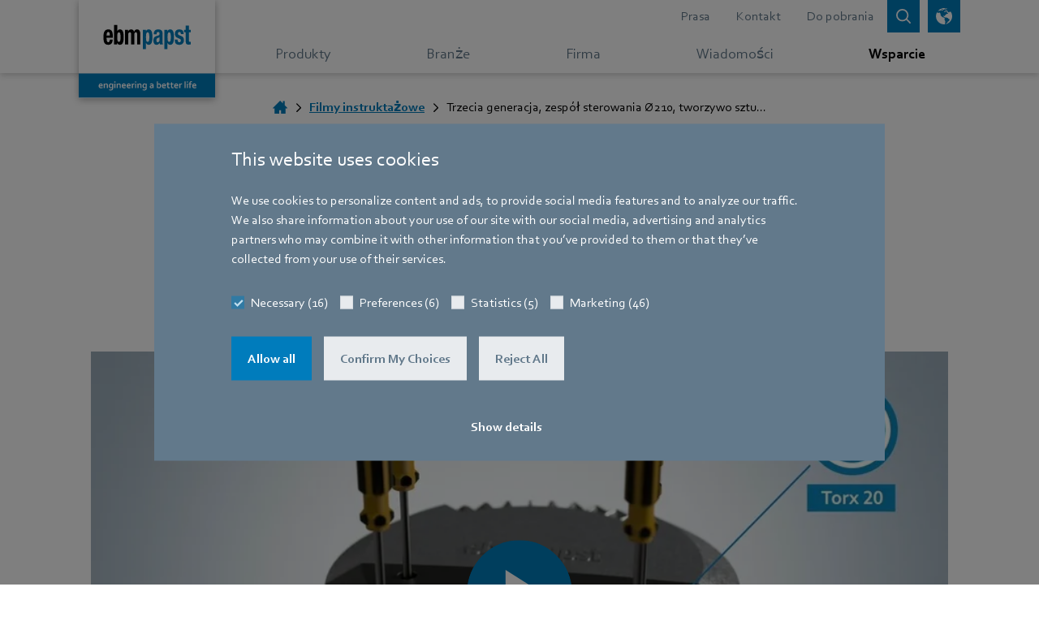

--- FILE ---
content_type: text/html;charset=UTF-8
request_url: https://e.video-cdn.net/watch?video-id=3Q7HxtF5HGcRvGQi-GD5vZ&player-id=DYNzSBFCwr1eWVoH1NU9nd
body_size: 2255
content:
<!DOCTYPE html>
<html>
<head>
    <meta http-equiv="Content-Type" content="text/html; charset=utf-8">
    <meta name="viewport" content="width=device-width, initial-scale=1"/>
    <meta name="robots" content="noindex, indexifembedded" />
    <title>2208_elektAnschluss EC-Motor Gen3 D210 Kunststoff EN 1080p.mp4 – Video</title>
    <link rel="icon" href="data:;base64,iVBORw0KGgo=">

    <link rel="preload" as="image" type="image/webp" href="https://asset-out-cdn.video-cdn.net/private/videos/3Q7HxtF5HGcRvGQi-GD5vZ/thumbnails/active?quality=1080p&format=webp&cache-buster=269b9a&__token__=exp=1769280731~acl=/private/videos/3Q7HxtF5HGcRvGQi-GD5vZ/thumbnails/active*~hmac=602b7c7b790ed07f52177255b5a1ec7fea0bc55742ab3226dc338f5ec42ae60b&file-name=1220418.20000.1080p.webp"/>
    <link rel="preconnect" href="https://asset-out-cdn.video-cdn.net" crossorigin/>
    <link rel="preconnect" href="https://vod.video-cdn.net" crossorigin/>
    

 
<script id="newrelic-config" type="text/javascript">
  window.NREUM = {
    init: {
      distributed_tracing: { enabled: true },
      privacy: { cookies_enabled: false },
      ajax: { deny_list: ["bam.eu01.nr-data.net"] },
      proxy: { assets: "nr-agent.movingimage.com", beacon: "nr-beacon.movingimage.com" },
    },
    loader_config: {
      accountID: "3136421",
      trustKey: "3136421",
      agentID: "386741660",
      licenseKey: "NRJS-82cba0be311d80b7b8e",
      applicationID: "472690978",
    },
    info: {
      licenseKey: "NRJS-82cba0be311d80b7b8e",
      applicationID: "472690978",
    },
  };
</script>
<script
        id="newrelic-loader"
        type="text/javascript"
        src="https://nr-agent.movingimage.com/nr-loader-spa-current.min.js"
        async
></script>

<script type="application/ld+json">
    {"name":"2208_elektAnschluss EC-Motor Gen3 D210 Kunststoff EN 1080p.mp4","description":"2208_elektAnschluss EC-Motor Gen3 D210 Kunststoff EN 1080p.mp4","thumbnailUrl":"https://asset-out-cdn.video-cdn.net/private/videos/3Q7HxtF5HGcRvGQi-GD5vZ/thumbnails/active?quality=1080p&cache-buster=269b9a&__token__=exp=1769280731~acl=/private/videos/3Q7HxtF5HGcRvGQi-GD5vZ/thumbnails/active*~hmac=602b7c7b790ed07f52177255b5a1ec7fea0bc55742ab3226dc338f5ec42ae60b&file-name=1220418.20000.1080p.jpeg","uploadDate":"2026-01-24T18:42:11.084+0000","contentUrl":"https://vod.video-cdn.net/BZAYbb9R_WhvH16EC-k1Hq/3Q7HxtF5HGcRvGQi-GD5vZ.aaa,596,828,1656,2356,3656,.mp4.csmil/master.m3u8?set-cc-attribute=cc&hdnea=exp=1769280731~acl=/BZAYbb9R_WhvH16EC-k1Hq/3Q7HxtF5HGcRvGQi-GD5vZ.aaa,596,828,1656,2356,3656,.mp4.csmil/*~hmac=f68795c147a63157ef266ae364a357f2aa709570ffba2e37a9e66c7e793f9b47","duration":"PT3M15.68S","@context":"https://schema.org","@type":"VideoObject"}</script>

    <meta property="og:type" content="video">
    <meta property="og:title" content="2208_elektAnschluss&#x20;EC-Motor&#x20;Gen3&#x20;D210&#x20;Kunststoff&#x20;EN&#x20;1080p.mp4">
    <meta property="og:video:type" content="text/html">

    <style>
        body {
            padding: 0;
            margin: 0;
        }
    </style>
    <script id="model" type="application/json">
    {"consentDialog":{"enabled":false},"metadata":{"videoId":"3Q7HxtF5HGcRvGQi-GD5vZ","title":"2208_elektAnschluss EC-Motor Gen3 D210 Kunststoff EN 1080p.mp4","description":null,"durationInMs":195680},"sources":{"hls":{"type":"application/vnd.apple.mpegurl","src":"https://vod.video-cdn.net/BZAYbb9R_WhvH16EC-k1Hq/3Q7HxtF5HGcRvGQi-GD5vZ.aaa,596,828,1656,2356,3656,.mp4.csmil/master.m3u8?set-cc-attribute=cc&hdnea=exp=1769280731~acl=/BZAYbb9R_WhvH16EC-k1Hq/3Q7HxtF5HGcRvGQi-GD5vZ.aaa,596,828,1656,2356,3656,.mp4.csmil/*~hmac=f68795c147a63157ef266ae364a357f2aa709570ffba2e37a9e66c7e793f9b47"},"progressive":{"1080p":[{"type":"video/mp4","src":"https://asset-out-cdn.video-cdn.net/private/videos/3Q7HxtF5HGcRvGQi-GD5vZ/formats/aaa3656?cache-buster=10b01d&__token__=exp=1769280731~acl=/private/videos/3Q7HxtF5HGcRvGQi-GD5vZ/formats/aaa3656*~hmac=cbfd0f9dcdedb29eb6701a1eb61ebf3783d67f59fff79935770cf71ce78c9b25"}],"720p":[{"type":"video/mp4","src":"https://asset-out-cdn.video-cdn.net/private/videos/3Q7HxtF5HGcRvGQi-GD5vZ/formats/aaa2356?cache-buster=10b01d&__token__=exp=1769280731~acl=/private/videos/3Q7HxtF5HGcRvGQi-GD5vZ/formats/aaa2356*~hmac=1258a2b0c3cf53c49e05a554af111f22ee0d099e44883f3138d5af971fab10b0"}],"360p":[{"type":"video/mp4","src":"https://asset-out-cdn.video-cdn.net/private/videos/3Q7HxtF5HGcRvGQi-GD5vZ/formats/aaa828?cache-buster=10b01d&__token__=exp=1769280731~acl=/private/videos/3Q7HxtF5HGcRvGQi-GD5vZ/formats/aaa828*~hmac=f8104e82046a9ec2209f2a65608a7c4c4ccfb0b159fae82bfea8d3b167fde2bb"}],"288p":[{"type":"video/mp4","src":"https://asset-out-cdn.video-cdn.net/private/videos/3Q7HxtF5HGcRvGQi-GD5vZ/formats/aaa596?cache-buster=10b01d&__token__=exp=1769280731~acl=/private/videos/3Q7HxtF5HGcRvGQi-GD5vZ/formats/aaa596*~hmac=c34961ae5658bd2061381ffb7d1f5d89d1715dd560c58b5b66b51b17f7a3bb12"}],"480p":[{"type":"video/mp4","src":"https://asset-out-cdn.video-cdn.net/private/videos/3Q7HxtF5HGcRvGQi-GD5vZ/formats/aaa1656?cache-buster=10b01d&__token__=exp=1769280731~acl=/private/videos/3Q7HxtF5HGcRvGQi-GD5vZ/formats/aaa1656*~hmac=6ab02cfdfd1738e2d9436b2f71d41b74326bd2256b946e5ad324b1459fe76c51"}]}},"downloadSources":[],"poster":"https://asset-out-cdn.video-cdn.net/private/videos/3Q7HxtF5HGcRvGQi-GD5vZ/thumbnails/active?quality=360p&cache-buster=269b9a&__token__=exp=1769280731~acl=/private/videos/3Q7HxtF5HGcRvGQi-GD5vZ/thumbnails/active*~hmac=602b7c7b790ed07f52177255b5a1ec7fea0bc55742ab3226dc338f5ec42ae60b&file-name=1220418.20000.1080p.jpeg","posters":[{"source":"https://asset-out-cdn.video-cdn.net/private/videos/3Q7HxtF5HGcRvGQi-GD5vZ/thumbnails/active?quality=1080p&format=webp&cache-buster=269b9a&__token__=exp=1769280731~acl=/private/videos/3Q7HxtF5HGcRvGQi-GD5vZ/thumbnails/active*~hmac=602b7c7b790ed07f52177255b5a1ec7fea0bc55742ab3226dc338f5ec42ae60b&file-name=1220418.20000.1080p.webp","type":"image/webp","width":1920,"height":1080},{"source":"https://asset-out-cdn.video-cdn.net/private/videos/3Q7HxtF5HGcRvGQi-GD5vZ/thumbnails/active?quality=720p&format=webp&cache-buster=269b9a&__token__=exp=1769280731~acl=/private/videos/3Q7HxtF5HGcRvGQi-GD5vZ/thumbnails/active*~hmac=602b7c7b790ed07f52177255b5a1ec7fea0bc55742ab3226dc338f5ec42ae60b&file-name=1220418.20000.1080p.webp","type":"image/webp","width":1280,"height":720},{"source":"https://asset-out-cdn.video-cdn.net/private/videos/3Q7HxtF5HGcRvGQi-GD5vZ/thumbnails/active?quality=360p&format=webp&cache-buster=269b9a&__token__=exp=1769280731~acl=/private/videos/3Q7HxtF5HGcRvGQi-GD5vZ/thumbnails/active*~hmac=602b7c7b790ed07f52177255b5a1ec7fea0bc55742ab3226dc338f5ec42ae60b&file-name=1220418.20000.1080p.webp","type":"image/webp","width":640,"height":360},{"source":"https://asset-out-cdn.video-cdn.net/private/videos/3Q7HxtF5HGcRvGQi-GD5vZ/thumbnails/active?quality=288p&format=webp&cache-buster=269b9a&__token__=exp=1769280731~acl=/private/videos/3Q7HxtF5HGcRvGQi-GD5vZ/thumbnails/active*~hmac=602b7c7b790ed07f52177255b5a1ec7fea0bc55742ab3226dc338f5ec42ae60b&file-name=1220418.20000.1080p.webp","type":"image/webp","width":512,"height":288},{"source":"https://asset-out-cdn.video-cdn.net/private/videos/3Q7HxtF5HGcRvGQi-GD5vZ/thumbnails/active?quality=480p&format=webp&cache-buster=269b9a&__token__=exp=1769280731~acl=/private/videos/3Q7HxtF5HGcRvGQi-GD5vZ/thumbnails/active*~hmac=602b7c7b790ed07f52177255b5a1ec7fea0bc55742ab3226dc338f5ec42ae60b&file-name=1220418.20000.1080p.webp","type":"image/webp","width":853,"height":480},{"source":"https://asset-out-cdn.video-cdn.net/private/videos/3Q7HxtF5HGcRvGQi-GD5vZ/thumbnails/active?quality=1080p&cache-buster=269b9a&__token__=exp=1769280731~acl=/private/videos/3Q7HxtF5HGcRvGQi-GD5vZ/thumbnails/active*~hmac=602b7c7b790ed07f52177255b5a1ec7fea0bc55742ab3226dc338f5ec42ae60b&file-name=1220418.20000.1080p.jpeg","type":"image/jpeg","width":1920,"height":1080},{"source":"https://asset-out-cdn.video-cdn.net/private/videos/3Q7HxtF5HGcRvGQi-GD5vZ/thumbnails/active?quality=720p&cache-buster=269b9a&__token__=exp=1769280731~acl=/private/videos/3Q7HxtF5HGcRvGQi-GD5vZ/thumbnails/active*~hmac=602b7c7b790ed07f52177255b5a1ec7fea0bc55742ab3226dc338f5ec42ae60b&file-name=1220418.20000.1080p.jpeg","type":"image/jpeg","width":1280,"height":720},{"source":"https://asset-out-cdn.video-cdn.net/private/videos/3Q7HxtF5HGcRvGQi-GD5vZ/thumbnails/active?quality=360p&cache-buster=269b9a&__token__=exp=1769280731~acl=/private/videos/3Q7HxtF5HGcRvGQi-GD5vZ/thumbnails/active*~hmac=602b7c7b790ed07f52177255b5a1ec7fea0bc55742ab3226dc338f5ec42ae60b&file-name=1220418.20000.1080p.jpeg","type":"image/jpeg","width":640,"height":360},{"source":"https://asset-out-cdn.video-cdn.net/private/videos/3Q7HxtF5HGcRvGQi-GD5vZ/thumbnails/active?quality=288p&cache-buster=269b9a&__token__=exp=1769280731~acl=/private/videos/3Q7HxtF5HGcRvGQi-GD5vZ/thumbnails/active*~hmac=602b7c7b790ed07f52177255b5a1ec7fea0bc55742ab3226dc338f5ec42ae60b&file-name=1220418.20000.1080p.jpeg","type":"image/jpeg","width":512,"height":288},{"source":"https://asset-out-cdn.video-cdn.net/private/videos/3Q7HxtF5HGcRvGQi-GD5vZ/thumbnails/active?quality=480p&cache-buster=269b9a&__token__=exp=1769280731~acl=/private/videos/3Q7HxtF5HGcRvGQi-GD5vZ/thumbnails/active*~hmac=602b7c7b790ed07f52177255b5a1ec7fea0bc55742ab3226dc338f5ec42ae60b&file-name=1220418.20000.1080p.jpeg","type":"image/jpeg","width":853,"height":480}],"tracks":[],"storyboard":{"sources":["https://asset-out-cdn.video-cdn.net/private/videos/3Q7HxtF5HGcRvGQi-GD5vZ/storyboard?format=webp&cache-buster=e82a18&__token__=exp=1769280731~acl=/private/videos/3Q7HxtF5HGcRvGQi-GD5vZ/storyboard*~hmac=a33cb8754e55494c4849147f81ce3921f7a285799ae9163eead0d1dcd996284f","https://asset-out-cdn.video-cdn.net/private/videos/3Q7HxtF5HGcRvGQi-GD5vZ/storyboard?cache-buster=e82a18&__token__=exp=1769280731~acl=/private/videos/3Q7HxtF5HGcRvGQi-GD5vZ/storyboard*~hmac=a33cb8754e55494c4849147f81ce3921f7a285799ae9163eead0d1dcd996284f"],"images":[{"source":"https://asset-out-cdn.video-cdn.net/private/videos/3Q7HxtF5HGcRvGQi-GD5vZ/storyboard?format=webp&cache-buster=e82a18&__token__=exp=1769280731~acl=/private/videos/3Q7HxtF5HGcRvGQi-GD5vZ/storyboard*~hmac=a33cb8754e55494c4849147f81ce3921f7a285799ae9163eead0d1dcd996284f","type":"image/webp","width":176,"height":100},{"source":"https://asset-out-cdn.video-cdn.net/private/videos/3Q7HxtF5HGcRvGQi-GD5vZ/storyboard?cache-buster=e82a18&__token__=exp=1769280731~acl=/private/videos/3Q7HxtF5HGcRvGQi-GD5vZ/storyboard*~hmac=a33cb8754e55494c4849147f81ce3921f7a285799ae9163eead0d1dcd996284f","type":"image/jpeg","width":176,"height":100}],"interval":2,"width":176,"height":100,"spritesPerRow":10},"chapters":null,"audioOnly":false,"settings":{"primaryColor":"#007cbc","theme":"dark","controlBarColor":"#333333","controlBarOpacity":0.0,"iconColor":"#FFFFFF","bigPlayButtonIconColor":null,"autoplay":false,"looping":false,"hidePlayButton":false,"hideVolumeInput":false,"hideLoopButton":false,"hideLanguageMenu":false,"hideSettingsMenu":false,"hideFullscreenButton":false,"hideBigPlayButton":false,"hideTimer":false,"breakpoints":[{"minWidth":200,"maxWidth":360,"settings":{"hidePlayButton":false,"hideVolumeInput":false,"hideLoopButton":true,"hideLanguageMenu":false,"hideSettingsMenu":true,"hideFullscreenButton":false}}],"subtitleEnabled":false,"subtitleFallbackLanguage":null,"hideTranscriptButton":true,"hideTranscriptDownload":true,"audioOnly":false,"audioOnlyImageUrl":null,"audioOnlyImageUrls":null,"hideControlsBeforePlay":false,"muted":false,"preloadSources":"AUTO","mediaSessionEnabled":false},"plugins":{"youboraAnalytics":{"content.id":"3Q7HxtF5HGcRvGQi-GD5vZ","content.title":"2208_elektAnschluss EC-Motor Gen3 D210 Kunststoff EN 1080p.mp4","content.channel":null,"content.customDimension.1":"7f4218d37e70ac11d09bd203799dfb63","content.customDimension.2":"DYNzSBFCwr1eWVoH1NU9nd","content.customDimension.3":0,"content.customDimension.6":2889,"content.customDimension.7":"a1e1c528-596c-4130-8eed-5b66d412ae3f","host":""},"kollective":null},"relatedVideos":null}</script>
    <script defer type="text/javascript" src="./latest/mi-playout-player.js"></script>
</head>
<body>
<div id="root"></div>
</body>
</html>


--- FILE ---
content_type: application/javascript; charset=utf-8
request_url: https://e.video-cdn.net/mi-player-sdk/mi-player-sdk.js
body_size: 4128
content:
/*! Name: @movingimage-evp/player-sdk - Version: 18.130.0 */var e={18:function(e,t){function r(e){return"event"in e}Object.defineProperty(t,"__esModule",{value:!0}),t.isEventMessage=r,t.isMethodMessage=function(e){return"method"in e},t.isErrorEventMessage=function(e){return e&&r(e)&&"error"===e.event},t.isPromiseCallback=function(e){return"resolve"in e||"reject"in e},t.isEventCallback=function(e){return"function"==typeof e&&!("resolve"in e||"reject"in e)}},19:function(e,t,r){Object.defineProperty(t,"__esModule",{value:!0}),t.storeCallback=function(e,t,r){const n=s.get(e)||{};t in n&&n[t]||(n[t]=[]);n[t].push(r),s.set(e,n)},t.getCallbacks=i,t.getAllCallbacks=function(e){return s.get(e)||{}},t.callEventCallbacks=function(e,t,r){const s=i(e,`event:${t}`);for(const i of s)if(i&&(0,n.isEventCallback)(i))try{i.call(e,r)}catch(e){console.error(`Error running '${t}' event callback`,e)}},t.removeCallback=a,t.shiftCallbacks=function(e,t){const r=i(e,t);if(r.length<1)return;const n=r.shift();if(!n)return;return a(e,t,n),n};const n=r(18),s=new WeakMap;function i(e,t){return(s.get(e)||{})[t]||[]}function a(e,t,r){var n,i;const a=s.get(e)||{};let o=a[t];if(!o)return!0;if(!r)return o=a[t]=[],s.set(e,a),!0;const l=null===(n=a[t])||void 0===n?void 0:n.indexOf(r);return l&&l>=0&&o.splice(l,1),s.set(e,a),Boolean(a[t]&&0===(null===(i=a[t])||void 0===i?void 0:i.length))}},24:function(e,t,r){Object.defineProperty(t,"__esModule",{value:!0}),t.createPlayerIframe=function(e,t){const r="string"==typeof e?document.getElementById(e):e;if(!r||!(0,n.isDomElement)(r))throw new Error("Parent element not found.");if(!(null==t?void 0:t.videoId))throw new Error("Video ID is required.");if(!(null==t?void 0:t.playerId))throw new Error("Player ID is required.");const s=i(t);return r.appendChild(s),s},t.createIframe=i;const n=r(353),s="https://e.video-cdn.net/watch";function i(e){const t=document.createElement("iframe");t.title=e.title||"mi video player",t.allow="autoplay",t.allowFullscreen=!0,t.style.border="none",t.frameBorder="0",(null==e?void 0:e.width)&&(t.width=e.width),(null==e?void 0:e.height)&&(t.height=e.height),(null==e?void 0:e.width)||(null==e?void 0:e.height)?(null==e?void 0:e.aspectRatio)&&(t.style.aspectRatio=e.aspectRatio):(t.style.width="100%",t.style.aspectRatio=e.aspectRatio||"16/9");const r=new URL((null==e?void 0:e.playoutUrl)||s);var n;return r.searchParams.set("video-id",e.videoId),r.searchParams.set("player-id",e.playerId),(null==e?void 0:e.channelId)&&r.searchParams.set("channel-id",e.channelId),"number"==typeof(n=e.startAt)&&!isNaN(n)&&n>=0&&r.searchParams.set("t",`${e.startAt}`),t.src=r.toString(),t}},94:function(e,t){Object.defineProperty(t,"__esModule",{value:!0}),t.getPlayoutOptionsFromUrl=function(e){const t=new URL(e),r=t.searchParams.get("video-id")||"",n=t.searchParams.get("player-id")||"",s=t.searchParams.get("channel-id")||void 0;return{videoId:r,playerId:n,channelId:s}}},353:function(e,t){Object.defineProperty(t,"__esModule",{value:!0}),t.isDomElement=function(e){return Boolean(e&&1===e.nodeType&&"nodeName"in e&&e.ownerDocument&&e.ownerDocument.defaultView)}},415:function(e,t,r){Object.defineProperty(t,"__esModule",{value:!0}),t.getIframeElement=function(e){const t="string"==typeof e?document.getElementById(e):e;if(!t)throw new Error("Element not found.");let r;if(t instanceof HTMLIFrameElement){if(!(0,s.isMiPlayerEmbed)(t))throw new Error("Iframe was not a valid movingimage player embed.");r=t}else{const e=t.getElementsByTagName("IFRAME")[0]||null;if(!(e instanceof HTMLIFrameElement)){if(t instanceof HTMLDivElement&&t.hasAttribute("mi24-video-player"))return{iframePromise:new Promise(e=>{const r=new MutationObserver(t=>{for(const n of t)for(const t of n.addedNodes)if(t instanceof HTMLIFrameElement&&(0,s.isMiPlayerEmbed)(t)){r.disconnect(),e(t);break}});r.observe(t,{childList:!0,subtree:!0})}),parentElement:t};throw new Error("Couldn't find a valid iframe")}if(!(0,s.isMiPlayerEmbed)(e))throw new Error("Iframe was not a valid movingimage player embed.");r=e}if(!(0,n.isDomElement)(r))throw new Error("Element is not a valid DOM element.");return r};const n=r(353),s=r(636)},466:function(e,t,r){var n,s,i,a,o,l,d,c,h,u,f,m,v,p,w,y,g,E,b,P,M=this&&this.__classPrivateFieldSet||function(e,t,r,n,s){if("m"===n)throw new TypeError("Private method is not writable");if("a"===n&&!s)throw new TypeError("Private accessor was defined without a setter");if("function"==typeof t?e!==t||!s:!t.has(e))throw new TypeError("Cannot write private member to an object whose class did not declare it");return"a"===n?s.call(e,r):s?s.value=r:t.set(e,r),r},C=this&&this.__classPrivateFieldGet||function(e,t,r,n){if("a"===r&&!n)throw new TypeError("Private accessor was defined without a getter");if("function"==typeof t?e!==t||!n:!t.has(e))throw new TypeError("Cannot read private member from an object whose class did not declare it");return"m"===r?n:"a"===r?n.call(e):n?n.value:t.get(e)};Object.defineProperty(t,"__esModule",{value:!0}),t.Player=void 0;const k=r(19),I=r(747),_=r(951),j=r(18),T=r(24),W=r(415),L=r(94),D=r(636),R=r(984),O=new WeakMap,A=new WeakMap;class x{constructor(e,t){if(n.add(this),s.set(this,void 0),i.set(this,""),a.set(this,window),o.set(this,void 0),l.set(this,void 0),d.set(this,()=>{console.warn("Message event handler not set.")}),c.set(this,()=>{console.warn("Iframe unload event handler not set.")}),h.set(this,""),u.set(this,""),f.set(this,void 0),!(this instanceof x))throw new Error('Player should be created with "new".');if(t)M(this,s,(0,T.createPlayerIframe)(e,t),"f");else{const t=(0,W.getIframeElement)(e);if(t instanceof HTMLIFrameElement)M(this,s,t,"f");else{if(A.has(t.parentElement))return A.get(t.parentElement);A.set(t.parentElement,this),C(this,n,"m",p).call(this,{videoId:t.parentElement.getAttribute("video-id")||"",playerId:t.parentElement.getAttribute("player-id")||"",channelId:t.parentElement.getAttribute("channel-id")||""}),t.iframePromise.then(e=>{C(this,n,"m",m).call(this,e),A.delete(t.parentElement)})}}if(M(this,o,(0,R.promiseWithResolvers)(),"f"),M(this,l,(0,R.promiseWithResolvers)(),"f"),C(this,s,"f")){if(O.has(C(this,s,"f")))return O.get(C(this,s,"f"));C(this,n,"m",m).call(this,C(this,s,"f"))}return this}static allPlayers(){const e=Array.from(document.getElementsByTagName("iframe")).filter(D.isMiPlayerEmbed).map(e=>new x(e)),t=Array.from(document.querySelectorAll("div[mi24-video-player]")).map(e=>new x(e));return[...new Set([...e,...t])]}static setCustomDomains(e){if(e&&!Array.isArray(e))throw new TypeError("Domains must be an array.");if(null==e?void 0:e.some(e=>"string"!=typeof e&&!(e instanceof RegExp)))throw new TypeError("Domains must be an array of strings or RegExp.");!e||Array.isArray(e)&&0===e.length?(0,D.setCustomDomains)([]):(0,D.setCustomDomains)(e)}play(){return C(this,n,"m",w).call(this,"play")}autoplay(e="any"){return C(this,n,"m",w).call(this,"autoplay",e)}mute(){return C(this,n,"m",w).call(this,"mute")}unmute(){return C(this,n,"m",w).call(this,"unmute")}isMuted(){return C(this,n,"m",w).call(this,"isMuted")}pause(){return C(this,n,"m",w).call(this,"pause")}getCurrentTime(){return C(this,n,"m",y).call(this,"getCurrentTime")}getDuration(){return C(this,n,"m",y).call(this,"getDuration")}getVolume(){return C(this,n,"m",w).call(this,"getVolume")}setVolume(e){return C(this,n,"m",w).call(this,"setVolume",e)}setAnalytics(e){return C(this,n,"m",w).call(this,"setAnalytics",{mode:e})}setCurrentTime(e){return C(this,n,"m",y).call(this,"setCurrentTime",e)}setLanguage(e){return C(this,n,"m",w).call(this,"setLanguage",e)}setColors(e){return C(this,n,"m",w).call(this,"setColors",e)}addCuePoint(e){return C(this,n,"m",y).call(this,"addCuePoint",e)}removeCuePoint(e){return C(this,n,"m",y).call(this,"removeCuePoint",e)}getCuePoints(){return C(this,n,"m",y).call(this,"getCuePoints")}getVideoId(){return C(this,h,"f")}getPlayerId(){return C(this,u,"f")}getChannelId(){return C(this,f,"f")}destroy(){return new Promise(e=>{var t,r;C(this,s,"f")&&O.delete(C(this,s,"f")),M(this,o,void 0,"f"),M(this,l,void 0,"f"),(null===(t=C(this,s,"f"))||void 0===t?void 0:t.parentNode)&&C(this,s,"f").parentNode.removeChild(C(this,s,"f")),C(this,a,"f").removeEventListener("message",C(this,d,"f")),null===(r=C(this,s,"f"))||void 0===r||r.removeEventListener("load",C(this,c,"f")),e()})}on(e,t){if(!e)throw new TypeError("You must pass an event name.");if(!t)throw new TypeError("You must pass a callback function.");if("function"!=typeof t)throw new TypeError("The callback must be a function.");0===(0,k.getCallbacks)(this,`event:${e}`).length&&C(this,n,"m",w).call(this,"addEventListener",e).catch(()=>{}),(0,k.storeCallback)(this,`event:${e}`,t)}off(e,t){if(!e)throw new TypeError("You must pass an event name.");if(t&&"function"!=typeof t)throw new TypeError("The callback must be a function.");(0,k.removeCallback)(this,`event:${e}`,t)&&C(this,n,"m",w).call(this,"removeEventListener",e).catch(()=>{})}}t.Player=x,s=new WeakMap,i=new WeakMap,a=new WeakMap,o=new WeakMap,l=new WeakMap,d=new WeakMap,c=new WeakMap,h=new WeakMap,u=new WeakMap,f=new WeakMap,n=new WeakSet,m=function(e){if(M(this,s,e,"f"),!C(this,s,"f").ownerDocument.defaultView)throw new Error("Player element is not attached to a document with a defaultView.");M(this,i,new URL(C(this,s,"f").src).origin,"f"),M(this,a,C(this,s,"f").ownerDocument.defaultView,"f"),C(this,n,"m",p).call(this,(0,L.getPlayoutOptionsFromUrl)(C(this,s,"f").src)),M(this,d,C(this,n,"m",v).bind(this),"f"),C(this,a,"f").addEventListener("message",C(this,d,"f")),O.set(C(this,s,"f"),this),(0,I.postMessage)(C(this,s,"f"),"*","ping"),M(this,c,C(this,n,"m",b).bind(this),"f"),C(this,s,"f").addEventListener("load",C(this,c,"f"))},v=function(e){var t,r,a,d,c,m,v;if(!e.data)return;const{data:w}=e;if(e.origin===C(this,i,"f")&&e.source===(null===(t=C(this,s,"f"))||void 0===t?void 0:t.contentWindow)){if((0,j.isErrorEventMessage)(w)&&"ping"===w.data.method){const e=new Error(w.data.message);return e.name=w.data.name,null===(r=C(this,o,"f"))||void 0===r||r.reject(e),null===(a=C(this,l,"f"))||void 0===a||a.reject(e),void(0,k.callEventCallbacks)(this,"error",w.data)}if((0,j.isEventMessage)(w)&&"ready"===w.event&&(C(this,s,"f").dataset.ready="true",C(this,n,"m",p).call(this,w.data),null===(d=C(this,o,"f"))||void 0===d||d.resolve()),(0,j.isEventMessage)(w)&&"loadedmetadata"===w.event&&(C(this,s,"f").dataset.loadedmetadata="true",null===(c=C(this,l,"f"))||void 0===c||c.resolve()),(0,j.isMethodMessage)(w)&&"ping"===w.method){const e="true"===C(this,s,"f").dataset.ready,t="true"===C(this,s,"f").dataset.loadedmetadata;return C(this,s,"f").dataset.ready="true",null===(m=C(this,o,"f"))||void 0===m||m.resolve(),e||(C(this,n,"m",p).call(this,{videoId:C(this,h,"f"),playerId:C(this,u,"f"),channelId:C(this,f,"f")}),(0,k.callEventCallbacks)(this,"ready",{videoId:C(this,h,"f"),playerId:C(this,u,"f"),channelId:C(this,f,"f")})),void(w.value.metadataLoaded&&(C(this,s,"f").dataset.loadedmetadata="true",null===(v=C(this,l,"f"))||void 0===v||v.resolve(),t||(0,k.callEventCallbacks)(this,"loadedmetadata",void 0)))}(0,j.isEventMessage)(w)&&"unloaded"===w.event?C(this,n,"m",b).call(this):(0,_.processData)(this,w)}},p=function(e){M(this,h,e.videoId,"f"),M(this,u,e.playerId,"f"),M(this,f,e.channelId,"f"),C(this,s,"f")&&(C(this,s,"f").dataset.videoId=C(this,h,"f"),C(this,s,"f").dataset.playerId=C(this,u,"f"),C(this,s,"f").dataset.channelId=C(this,f,"f"))},w=function(e,t){return new Promise((r,a)=>C(this,n,"m",g).call(this).then(()=>{(0,k.storeCallback)(this,e,{resolve:r,reject:a}),(0,I.postMessage)(C(this,s,"f"),C(this,i,"f"),e,t)}).catch(a))},y=function(e,t){return new Promise((r,a)=>C(this,n,"m",E).call(this).then(()=>{(0,k.storeCallback)(this,e,{resolve:r,reject:a}),(0,I.postMessage)(C(this,s,"f"),C(this,i,"f"),e,t)}).catch(a))},g=function(){var e;return Promise.resolve((null===(e=C(this,o,"f"))||void 0===e?void 0:e.promise)||Promise.reject(new Error("This player is already destroyed.")))},E=function(){var e;return Promise.resolve((null===(e=C(this,l,"f"))||void 0===e?void 0:e.promise)||Promise.reject(new Error("This player is already destroyed.")))},b=function(){var e,t,r;"true"===(null===(e=C(this,s,"f"))||void 0===e?void 0:e.dataset.ready)&&(C(this,s,"f").dataset.ready="false",C(this,s,"f").dataset.loadedmetadata="false",null===(t=C(this,o,"f"))||void 0===t||t.reject(new Error("Player has been unloaded.")),null===(r=C(this,l,"f"))||void 0===r||r.reject(new Error("Player has been unloaded.")),M(this,o,(0,R.promiseWithResolvers)(),"f"),M(this,l,(0,R.promiseWithResolvers)(),"f"),C(this,n,"m",g).call(this).then(()=>{C(this,n,"m",P).call(this)}))},P=function(){const e=(0,k.getAllCallbacks)(this);Object.keys(e).filter(e=>e.startsWith("event:")).map(e=>e.replace("event:","")).forEach(e=>{C(this,n,"m",w).call(this,"addEventListener",e).catch(()=>{})})}},636:function(e,t){Object.defineProperty(t,"__esModule",{value:!0}),t.isMiPlayerEmbed=function(e){return-1!==e.src.search(/(https?:)?(\/\/)?e(-qa1)?\.video-cdn\.net\/watch.*/i)||function(e){try{if(!(null==r?void 0:r.length)||!e||"string"!=typeof e||!URL.canParse(e))return!1;const t=new URL(e).hostname;return r.some(r=>r instanceof RegExp?r.test(e):"string"==typeof r&&t.toLowerCase()===r.toLowerCase())}catch(e){return!1}}(e.src)},t.setCustomDomains=function(e){r=e};let r=[]},747:function(e,t){Object.defineProperty(t,"__esModule",{value:!0}),t.postMessage=function(e,t,r,n){if(!(null==e?void 0:e.contentWindow)||!(null==e?void 0:e.contentWindow.postMessage))return;e.contentWindow.postMessage({method:r,value:n},t)}},951:function(e,t,r){Object.defineProperty(t,"__esModule",{value:!0}),t.processData=function(e,t){if((0,s.isEventMessage)(t)){if((0,s.isErrorEventMessage)(t)&&t.data.method){const r=(0,n.getCallbacks)(e,t.data.method);for(const i of r){const r=new Error(t.data.message);r.name=t.data.name,(0,s.isPromiseCallback)(i)&&(i.reject(r),(0,n.removeCallback)(e,t.data.method))}}(0,n.callEventCallbacks)(e,t.event,t.data)}else if((0,s.isMethodMessage)(t)){const r=(0,n.shiftCallbacks)(e,t.method);if(r&&(0,s.isPromiseCallback)(r))try{r.resolve(t.value)}catch(e){}}};const n=r(19),s=r(18)},984:function(e,t){Object.defineProperty(t,"__esModule",{value:!0}),t.promiseWithResolvers=function(){let e=()=>{throw new ReferenceError("Placeholder resolve function called")},t=()=>{throw new ReferenceError("Placeholder reject function called")};return{promise:new Promise((r,n)=>{e=r,t=n}),resolve:e,reject:t}}}},t={};function r(n){var s=t[n];if(void 0!==s)return s.exports;var i=t[n]={exports:{}};return e[n].call(i.exports,i,i.exports,r),i.exports}var n={};!function(){var e=n;Object.defineProperty(e,"__esModule",{value:!0}),e.Player=void 0;var t=r(466);Object.defineProperty(e,"Player",{enumerable:!0,get:function(){return t.Player}})}();var s=n.Player,i=n.__esModule;export{s as Player,i as __esModule,n as default};